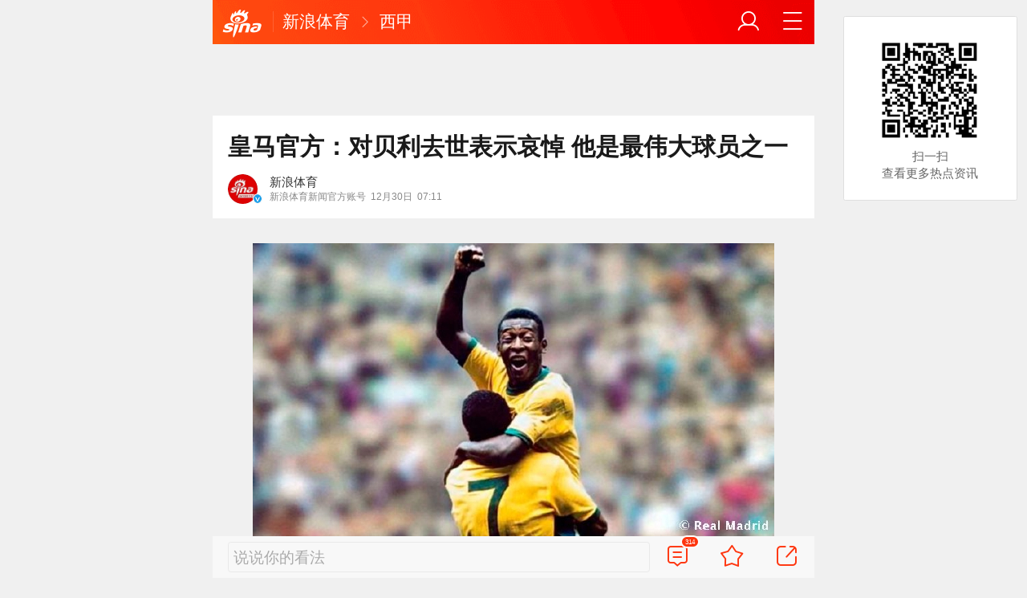

--- FILE ---
content_type: text/html; charset=utf-8
request_url: https://sports.sina.cn/laliga/realmadrid/2022-12-30/detail-imxykzcp7208978.d.html?vt=4&wm=3049_0016&cid=72310&node_id=72310
body_size: 11557
content:
<!DOCTYPE html>
<html
 lang="zh-CN" 
 data-publishtime="2022-12-30 07:11:11"
 data-id="mxykzcp7208978"
 data-keys="俱乐部,传奇,阿兰特斯,足球,巴西"
 data-category="体育"
 data-tid="57310"
 data-rec-category="体育/西班牙足球"
>
<head>
	<meta charset="utf-8" />
	<title>皇马官方：对贝利去世表示哀悼 他是最伟大球员之一|俱乐部|传奇|阿兰特斯|足球|巴西_手机新浪网</title>
	<script type="text/javascript">window.STO=window.STO||{};window.STO.fs=new Date().getTime();</script>
	<meta name="keywords" content="贝利,球员,官方,俱乐部,传奇,皇马,阿兰特斯,足球,巴西,悼词,sina.cn">
	<meta name="description" content="12月29日，球王贝利去世，皇马俱乐部官方发文，对贝利表示了哀悼。悼词如下： 　　皇家马德里足球俱乐部、俱乐部主席和董事会对世界足球传奇人物埃德森-阿兰特斯-杜-纳...">
	<meta name="viewport" content="width=device-width, initial-scale=1.0, maximum-scale=1.0, minimum-scale=1.0, user-scalable=no" />
	<meta name="apple-mobile-web-app-capable" content="yes" />
	<meta name="author" content="新浪体育">
    <meta name="format-detection" content="telephone=no" />
	<meta name="sudameta" content="allCIDs:57310,257,56510,57307,274432,258,145060,247023,72429,60107,72419,72311,40750,72310,72430,60100,72420">
	    <!-- META:START -->
            <meta property="og:type" content="news"/>
                <meta property="og:title" content="皇马官方：对贝利去世表示哀悼 他是最伟大球员之一"/>
                <meta property="og:contentid" content="comos:mxykzcp7208978"/>
                <meta property="og:url" content="https://sports.sina.cn/laliga/realmadrid/2022-12-30/detail-imxykzcp7208978.d.html"/>
                <meta property="og:time" content="2022-12-30 07:11:11"/>
                <meta property="og:published_time" content="2022-12-30 07:11:11"/>
                <meta property="og:updated_time" content="2022-12-30 07:11:11"/>
                <meta property="og:author" content="新浪体育"/>
                <meta property="og:site_name" content="手机新浪网"/>
                <meta property="og:locale" content="zh_CN"/>
                <meta property="article:modified_time" content="2022-12-30 07:11:11"/>
                <meta property="article:published_time" content="2022-12-30 07:11:11"/>
                <meta property="og:description" content="12月29日，球王贝利去世，皇马俱乐部官方发文，对贝利表示了哀悼。悼词如下： 皇家马德里足球俱乐部、俱乐部主席和董事会对世界足球传奇人物埃德森-阿兰特斯-杜-纳西门托，即贝利的去世深表遗憾，他是有史以来最伟大的球员之一。 皇家马德里向他的家人、亲人、俱乐部、巴"/>
                <meta property="og:image" content="https://n.sinaimg.cn/sports/transform/215/w650h365/20221230/fcbe-0c4220b72bced2d37b7f728576ebe79e.jpg"/>
                <meta property="og:category" content="体育"/>
                <meta property="article:section" content="体育"/>
                    <meta property="article_tags" content="西班牙足球"/>
        <meta property="article_tags" content="贝利"/>
        <meta property="article_tags" content="皇马"/>
        <meta property="article_tags" content="卡塔尔世界杯"/>
                <!-- META:END -->
    	<link rel="canonical" href="https://sports.sina.cn/laliga/realmadrid/2022-12-30/detail-imxykzcp7208978.d.html?vt=4&amp;wm=3049_0016"/>
	<meta name="publishid" content="mxykzcp7208978" />
	<meta name="robots" content="index, follow" />
	<meta name="googlebot" content="index, follow" />
	<meta name="apple-mobile-web-app-title" content="新浪移动_手机新浪网">
	<link rel="shortcut icon" type="image/x-icon" href="//mjs.sinaimg.cn/wap/module/base/img/favicon.ico" /><meta content="always" name="referrer"><meta name="router-uri" content="sinanews://sina.cn/article/detail.pg?newsId=mxykzcp7208978-comos-sports-cms&dataid=comos:mxykzcp7208978&pkey=default" />	<link rel="apple-touch-icon-precomposed" href="//mjs.sinaimg.cn/wap/online/public/images/addToHome/sina_114x114_v1.png">
	<link rel="apple-touch-icon-precomposed" href="//mjs.sinaimg.cn/wap/online/public/images/addToHome/sina_57X57_v1.png">
	<script src='https://mjs.sinaimg.cn/umd/error-report/2.0.4/lib/index.min.js'></script><script>startReport('sina_wap_sports.sina.cn_article',['colorDepth']);</script>	<script type="text/javascript">	
		if(history.pushState){var hisPush=window.history.pushState,hisReplace=window.history.replaceState;window.history.pushState=function(){},window.history.replaceState=function(){},window.sinaHisPush=function(){var i=[].slice.call(arguments);hisPush.apply(window.history,i)},window.sinaHisReplace=function(){var i=[].slice.call(arguments);hisReplace.apply(window.history,i)}}
		var sudaLogConfig = {"uId":"","url":"https:\/\/sports.sina.com.cn\/g\/laliga\/2022-12-30\/doc-imxykzcp7208978.shtml","prevPageClickTime":"","ext1":"cid57310,cid257,cid56510,cid57307,cid274432,cid258,cid145060,cid247023,cid72429,cid60107,cid72419,cid72311,cid40750,cid72310,cid72430,cid60100,cid72420","ext2":"dl=","channel":"sports"};
        function rem() {var t = 100, o = 750, e = document.documentElement.clientWidth || window.innerWidth, n = Math.max(Math.min(e, 480), 320), h = 50;320 >= n && (h = Math.floor(n / o * t * .99)), n > 320 && 362 >= n && (h = Math.floor(n / o * t * 1)), n > 362 && 375 >= n && (h = Math.floor(n / o * t * 1)), n > 375 && (h = Math.floor(n / o * t * .97)), document.querySelector("html").style.fontSize = h + "px"};
        rem();
        window.onresize = function () {rem();}
    </script>

	<script type="text/javascript">window.STO=window.STO||{};window.STO.frS=new Date().getTime();</script>
	<link rel='stylesheet' type='text/css' href='//mjs.sinaimg.cn/wap/project/articlev4/1.1.326/index/static/css/index.min.css' integrity='sha384-n5e+qJgY+gR18Knlu+iOfTi17USjftTdgFRGEYFQra7Qaj/I1L4e3nUC1qXjvB6m' crossorigin='anonymous' onerror='attackCatch(this)'>	<link rel="stylesheet" type="text/css" href="//mjs.sinaimg.cn/wap/online/cms/article/V4/online/lagan.min.css?v=3">
	<link rel="stylesheet" type="text/css" href="//n3.sinaimg.cn/default/cf7470f9/20190830/cms_style.css?t=202112091430">
	<script type="text/javascript">
		var __docConfig={"__domain":"sports","__docId":"mxykzcp7208978","__docUrl":"https:\/\/sports.sina.cn\/laliga\/realmadrid\/2022-12-30\/detail-imxykzcp7208978.d.html","__callupId":"mxykzcp7208978-comos-sports-cms","__shareUrl":"https:\/\/sports.sina.cn\/laliga\/realmadrid\/2022-12-30\/detail-imxykzcp7208978.d.html?from=qudao","__sportsShortURL":"","__cmntId":"ty:comos-mxykzcp7208978:0","__cmntTotal":"0","__isGetUserInfo":"1","__mainPic":"\/\/n.sinaimg.cn\/sports\/transform\/215\/w650h365\/20221230\/fcbe-0c4220b72bced2d37b7f728576ebe79e.jpg","__cmntListUrl":"https:\/\/cmnt.sina.cn\/index?product=comos&index=mxykzcp7208978&tj_ch=sports&is_clear=0","__gspsId":"comos:mxykzcp7208978","__suda":"article_new_cms","__sudapageId":"2949","__title":"皇马官方：对贝利去世表示哀悼 他是最伟大球员之一_手机新浪网","__content":"","__tj_ch":"sports","__tj_sch":"sports","__webURL":"https:\/\/sports.sina.com.cn\/g\/laliga\/2022-12-30\/doc-imxykzcp7208978.shtml","__ispraise":0,"__responeTime":1768354819,"__cateid":"sina_all","__cre":"sportspagew","__media":"","__colleid":1768354819,"__collekey":"b52c4998a388c3a66a266c1ece3610d3","__pkeys":"a47532f02752916b647fcbaeb193d6b5","__pValue":"mxykzcp7208978","__api":"\/\/cmnt.sina.cn\/aj\/v2\/list?channel=ty&newsid=comos-mxykzcp7208978&group=0&thread=1&page=1&hot=1","__hotapi":"\/\/interface.sina.cn\/wap_api\/hotnews.d.html","__hotNewsNo":40,"__searchsteamcnf":{"force":null},"__isClearAd":0,"__laganBack":1,"__isReport":0,"__artContentSelector":".j_main_art"}; var channelData={"weibo_hot":[]}; var commentConfig={"insertDom":".j_cmt_wrap","page":"article","getcomments":"\/\/cmnt.sina.cn\/aj\/v2\/list?channel=ty&newsid=comos-mxykzcp7208978&group=0&thread=1&page=1&hot=1","jsonp":"_callback","jumpCmnt":true,"shareBtn":true,"showNewCmnt":false,"timeConvert":true,"multiple":false,"autoStart":true,"showCollBtn":true,"httpToHttps":true,"channel":"ty","newsid":"comos-mxykzcp7208978","product":"comos","index":"mxykzcp7208978"}; var __pushConfig={"__isBanner":false}; var isNphCopyPower=1; var isNphBackUrl=1; var isChangeSax=1; var SM={"VERSION":"1.0.1","INFO":{"TIMESTAMP":1768354819913},"ABT":{"ALL":{"ltxt":1}},"data":{"callUpConfig":{"title":"呼起全局配置","url":"","shiftKnob":0,"android_wechat_middle_page":"0","appstore_offline":"0","path":"callup\/1579600948","ads":"1","forceNewRoute":"0","issmallpackage":"0","calltype":"0","ispop":"0","poptitle":"打开新浪新闻 阅读精彩内容","popcancel":"取消","popok":"前往","callnum":"","popnum":"","downnum":"","downpop":"0","downtype":"0","downurl":"","jumpcn":"","callsn":"","popcancelcn":"","popoksn":"","downclose":"","downokcn":"","kid":""},"pageType":"art","switch":{"cmntBar":1,"intercept":1},"isCallQuickApp":false,"isforbid":0,"commentConfig":{"enabled":true,"cmntId":"ty:comos-mxykzcp7208978:0","cmntid":"ty:comos-mxykzcp7208978:0","getApi":"\/\/cmnt.sina.cn\/aj\/v2\/list?channel=ty&newsid=comos-mxykzcp7208978&group=0&thread=1&page=1&hot=1","getCountApi":"\/\/cmnt.sina.cn\/aj\/v2\/counts?ids=ty:comos-mxykzcp7208978:0","getcomments":"\/\/cmnt.sina.cn\/aj\/v2\/list?channel=ty&newsid=comos-mxykzcp7208978&group=0&thread=1&page=1&hot=1","jsonp":"_callback","commentPluginData":[]},"cretags":[],"fold":{"text":["打开新浪新闻  阅读全文"],"popTitle":"前往新浪新闻查看，体验更佳","popOkText":"前往","popCancelText":"取消"},"audio":{"dataid":"comos:mxykzcp7208978","mp3":"https:\/\/n.sinaimg.cn\/listen_news\/0\/w0h0\/20221230\/f35d-d6fc1d25a3aede0d3953fdabcbcb9b38.mp3","duration":83700,"size":586197,"ctime":1672355592,"column":"sports"},"sax":{"wap_class":"ijk260114","native_class":"j_native_ijk260114","isChangeSax":0,"leftArt":0,"onlyGroup":1,"standardRead":[{"pdps":"PDPS000000059758","pos":2},{"pdps":"PDPS000000059759","pos":5},{"pdps":"PDPS000000059760","pos":8},{"pdps":"PDPS000000059761","pos":11},{"pdps":"PDPS000000059762","pos":14},{"pdps":"PDPS000000056239","pos":17},{"pdps":"PDPS000000059963","pos":19},{"pdps":"PDPS000000056240","pos":22},{"pdps":"PDPS000000057099","pos":25}],"standardNews":[{"pdps":"PDPS000000067114","pos":3},{"pdps":"PDPS000000060088","pos":6},{"pdps":"PDPS000000059757","pos":"last"}],"notSetStyle":["PDPS000000057786","PDPS000000059890","PDPS000000060087"],"configOffStand":{"PDPS000000056105":"height:89px;","PDPS000000067590":"height:240px;padding: 0.2rem;","PDPS000000067114":"height:240px;padding: 0.2rem;","PDPS000000057573":"height:240px;padding: 0.2rem;","PDPS000000059759":"height:240px;padding: 0 0.2rem;","PDPS000000059760":"height:240px;padding: 0 0.2rem;"}},"channel":{"mainPage":"https:\/\/sports.sina.cn","name":"体育"}},"doc":{"routeUri":"sinanews:\/\/sina.cn\/article\/detail.pg?newsId=mxykzcp7208978-comos-sports-cms&dataid=comos:mxykzcp7208978&pkey=default","dataid":"comos:mxykzcp7208978"}}; 		
		var globalConfig = {
			startTime : new Date().getTime() //页面开始渲染时间,目前应用于：日志统计、性能统计。
		};
				(window._ssp_global = window._ssp_global || {}).userConfig = {
            domain: "whn2.star-media.cn"
        }
	</script>
		<script type="text/javascript">
		window.isSpecialAd=0; window.isFeedAd=0; window.isFiveAd=0; window.Iframe06AdShow=0; window.is56240Ad=0; window.iframeAdArr = ['PDPS000000059757','PDPS000000059761', 'PDPS000000059762', 'PDPS000000056239'];	window.bdAdArr = [];		window.vivoFlag = true;
	</script>
	<script>
    (function(){window.attackCatch=function(a){var b=a.tagName.toLowerCase();if("script"===b)var c=a.src;else"link"===b&&(c=a.href);c&&window.fetch&&Promise.all([d.loadscript(c,"force-cache"),d.loadscript(c,"no-store")]).then(function(a){var b=a[0],e=a[1],g=b.status,k=e.status;return Promise.all([b.text(),e.text()]).then(function(a){var f=a[0],h=f.length;a=a[1].length;return 200==g&&200==k?d.getSourceData(c,b,e,h,a,f):200==g?d.getSourceData(c,b,e,h,-1):200==k?d.getSourceData(c,b,e,-1,a):d.getSourceData(c,
b,e,-1,-1)})}).then(function(a){d.log("https://log2.sina.cn/mrt.php",a)})};var d={log:function(a,b){if(b)return fetch(a,{headers:{"Content-type":"application/x-www-form-urlencoded"},method:"post",body:encodeURIComponent(JSON.stringify(b))})},fetchError:function(a,b){return Promise.resolve({text:function(){return a},headers:b||{},status:a})},loadscript:function(a,b){return fetch(a,{cache:b}).then(function(a){return a.ok?a:d.fetchError(a.status,a.headers)}).catch(function(a){return d.fetchError(a)})},
getInformation:function(a){return a?a.replace(/\s+/g,"").replace(/<(.*?)>(.*?)<(\/script)>/g,function(a,c,d,f){return"<"+c+">"+d.slice(0,100)+"<"+f+">"}):""},getScriptOuterHtmls:function(){for(var a=document.getElementsByTagName("script"),b=[],c=0;c<a.length;c++)b.push(d.getInformation(a[c].outerHTML));return b.join(",")},getHeader:function(a,b,c){a=a.headers.get.bind(a.headers);b=b.headers.get.bind(b.headers);return a&&b?a(c)||b(c)||"":""},getSourceData:function(a,b,c,g,f,e){var h="",k=location.protocol;
e=e?e:b.status+","+c.status;a||(h=d.getScriptOuterHtmls());return Promise.resolve({diff:g===f?0:1,sizes:[g,f].join(),cdn:d.getHeader(b,c,"X-Via-CDN"),edge:d.getHeader(b,c,"X-via-Edge"),jscontent:e,scripts:h,version:"0.1.1",url:a,protocol:k})}}})();
	</script>
	<style type="text/css">
		.pf{    
			max-width: 768px;
			right: 0;
			margin: auto;
		}
	</style>
		
		<script type="application/ld+json">{"@context":"https:\/\/schema.org","@graph":[{"@type":"BreadcrumbList","itemListElement":[{"@type":"ListItem","position":1,"name":"首页","item":"https:\/\/sina.cn\/"},{"@type":"ListItem","position":2,"name":"文章页","item":"https:\/\/sports.sina.cn\/laliga\/realmadrid\/2022-12-30\/detail-imxykzcp7208978.d.html"},{"@type":"ListItem","position":3,"name":"新浪体育","item":"https:\/\/k.sina.cn\/media_m_1624368.html"}]},{"@type":"NewsArticle","headline":"皇马官方：对贝利去世表示哀悼 他是最伟大球员之一","description":"12月29日，球王贝利去世，皇马俱乐部官方发文，对贝利表示了哀悼。悼词如下： 皇家马德里足球俱乐部、俱乐部主席和董事会对世界足球传奇人物埃德森-阿兰特斯-杜-纳西门托，即贝利的去世深表遗憾，他是有史以来最伟大的球员之一。 皇家马德里向他的家人、亲人、俱乐部、巴","keywords":["贝利","球员","官方","俱乐部","传奇","皇马","阿兰特斯","足球","巴西","悼词"],"articleSection":"体育","datePublished":"2022-12-30 07:11:11","url":"https:\/\/sports.sina.cn\/laliga\/realmadrid\/2022-12-30\/detail-imxykzcp7208978.d.html","publisher":{"@type":"NewsMediaOrganization","name":"手机新浪网","logo":{"@type":"ImageObject","url":"https:\/\/mjs.sinaimg.cn\/wap\/module\/base\/img\/favicon.ico","width":32,"height":32}},"author":{"@type":"Person","name":"新浪体育","url":"https:\/\/k.sina.cn\/media_m_1624368.html"},"mainEntityOfPage":{"@type":"WebPage","@id":"https:\/\/sports.sina.cn\/laliga\/realmadrid\/2022-12-30\/detail-imxykzcp7208978.d.html"},"img":"https:\/\/n.sinaimg.cn\/sports\/transform\/215\/w650h365\/20221230\/fcbe-0c4220b72bced2d37b7f728576ebe79e.jpg","thumbnailUrl":"https:\/\/n.sinaimg.cn\/sports\/transform\/215\/w650h365\/20221230\/fcbe-0c4220b72bced2d37b7f728576ebe79e.jpg","isPartOf":{"@type":"CreativeWorkSeries","name":"西甲专题","url":"https:\/\/sports.sina.com.cn\/z\/laliga"},"about":[{"@type":"CreativeWorkSeries","name":"西甲专题","url":"https:\/\/sports.sina.com.cn\/z\/laliga"}]}]}</script>
	<meta name="sudameta" content="dataid:comos:mxykzcp7208978" /></head>
<body class="article_body">
	
<main class="page_main fl_padding">
<section class="j_main_art">
<!--header_s-->
<header class="hd_s1">
	<a href="https://sina.cn?vt=4&amp;wm=3049_0016" title="手机新浪网" class="hd_ic_lg icon_logo_m fl"></a>
	<h2 class="hd_tit_l">
				<a class="hd_tit_a" href="https://sports.sina.cn/?vt=4&amp;wm=3049_0016" title="新浪体育">新浪体育</a>
				<small class="icon_enter hd_tit_ic"></small>
						<a class="hd_tit_a" href="https://sports.sina.cn/laliga/?vt=4&amp;wm=3049_0016" title="西甲">西甲</a>
					</h2>		
	<a href="https://sina.cn/Index/nav?vt=4&amp;wm=3049_0016" title="网站导航" class="hd_ic  icon_navigation fr"></a>
	<a href="https://my.sina.cn/?vt=4&amp;wm=3049_0016" title="" id="loginBox" class="hd_ic hd_ic_m icon_user fr">
		<img src="[data-uri]" class="h_user_pic">
	</a>
</header>
<!--header_e-->


<div sax-type="sax_5" class="ijk260114" data-id="PDPS000000056105"></div>


<section class="s_card z_c1">
	<!--正文_ss-->
	<article class="art_box">

		<!--标题_s-->
		<h1 class="art_tit_h1">皇马官方：对贝利去世表示哀悼 他是最伟大球员之一</h1>		
		<!--标题_e-->
		
						<div class="weibo_info look_info">
			<div class="media_focus"  data-muid="1624368">
				<em class="weibo_img">
				   <img class="img_width" src="//n.sinaimg.cn/sinakd10200/318/w159h159/20221209/9dd1-af60adc8a548551c33059091a8022dd8.jpg" /><i class="weibo_v weibo_v_b"></i>				</em>
				<figcaption class="weibo_detail">
					<figure>
						<h2 class="weibo_user">新浪体育</h2>
						<time class="weibo_time">
							<span class="weibo_time_left">新浪体育新闻官方账号</span>
							<span class="weibo_time_day">12月30日</span>07:11						</time>
					</figure>
				</figcaption>
			</div>	
			<a class="look_sub j_article_wbreco"  data-muid="1624368" href="javascript:void(0)"><span class="icon_add look_sub_ic"></span>关注</a >
			<div class="listen_tit_info j_call_native" data-calluptype="SN_0603" data-kid="453" data-callupid="" data-dataid="comos:mxykzcp7208978" data-routeuri="sinanews://sina.cn/article/detail.pg?newsId=mxykzcp7208978-comos-sports-cms&dataid=comos:mxykzcp7208978&pkey=default">
				<mark>听新闻</mark>
			</div>
		</div>
				<!--关注_e-->
		
			
				<img class="sharePic hide" src="//k.sinaimg.cn/n/sports/transform/215/w650h365/20221230/fcbe-0c4220b72bced2d37b7f728576ebe79e.jpg/w300h300z1l10t10q10021c.jpg"/>
		

<section class="art_pic_card art_content">
	
<!-- content start -->
<a href="JavaScript:void(0)">
										<figure class="art_img_mini j_p_gallery" data-type="simple">
											<img class="art_img_mini_img j_fullppt_cover" src="[data-uri]" w="650" h="365" data-src="//k.sinaimg.cn/n/sports/transform/215/w650h365/20221230/fcbe-0c4220b72bced2d37b7f728576ebe79e.jpg/w700d1q75cms.jpg?by=cms_fixed_width" alt="" />
										<img class="j_fullppt" src="[data-uri]" w="650" h="365" data-src="//k.sinaimg.cn/n/sports/transform/215/w650h365/20221230/fcbe-0c4220b72bced2d37b7f728576ebe79e.jpg/w700d1q75cms.jpg?by=cms_fixed_width" alt="" disabeld-show="true" style="display:none">
											<h2 class="art_img_tit"></h2>
										</figure>
									</a>
<p class="art_p">12月29日，球王贝利去世，皇马俱乐部官方发文，对贝利表示了哀悼。悼词如下：</p>
<p class="art_p">皇家马德里足球俱乐部、俱乐部主席和董事会对世界足球传奇人物埃德森-阿兰特斯-杜-纳西门托，即贝利的去世深表遗憾，他是有史以来最伟大的球员之一。</p>
<p class="art_p">皇家马德里向他的家人、亲人、俱乐部、巴西足协以及巴西和世界各地的所有球迷表示哀悼。</p>
<p class="art_p">贝利的传奇将永远留在所有热爱这项运动的人的记忆中，他的遗产使他成为有史以来世界足球的伟大传奇之一。</p>
<p class="art_p">贝利在巴西国家队曾拿到三届世界杯冠军；1958、1962和1970年。</p>
<div sax-type="proxy" class="j_native_ijk260114 box" data-inserttype="0" style="margin:20px 0" data-id="201711dingdingeb"></div><p class="art_p">他在桑托斯俱乐部效力了近20年，赢得了2次解放者杯、2次洲际杯和6次巴西杯以及其他许多冠军；在纽约宇宙队，他赢得了1次北美足球联赛冠军。</p>
<p class="art_p">在职业生涯中，贝利总共打进了1282个球，为巴西队出场了113次。</p>
<p class="art_p">贝利今天去世，享年82岁，安息吧。</p>
<p class="art_p">（塞尔吉奥）</p>	
<!-- content end -->
	
<div id='wx_pic' style='margin:0 auto;display:none;'>
	<img src='//n.sinaimg.cn/default/2fb77759/20151125/320X320.png' />
</div>
</section>
<!-- ourgame start -->
<div id="OURGAME_DIV" suda-uatrack="key=ty0922&value=duoniu" style="width:100%;display:none;"></div>
<script>
	function OURGAME_NewsDATA(){
		var url = encodeURIComponent(window.location.href);
		var xmlhttp=new XMLHttpRequest(),data;
		xmlhttp.open("GET","https://interface.sina.cn/sports/global.d.html?newsUrl="+url,true);
		xmlhttp.send();
		xmlhttp.onreadystatechange = function(){  
			if(xmlhttp.readyState == 4){  
				if(xmlhttp.status == 200){
					console.log(xmlhttp.responseText)
					if(xmlhttp.responseText=='null'){
						document.getElementById('OURGAME_DIV').style.display="none";
					}else{
						document.getElementById('OURGAME_DIV').style.display="block";
						data = JSON.parse(xmlhttp.responseText);
						document.getElementById('OURGAME_DIV').innerHTML = '<a href="'+data.LinkUrl+'" style="display:block;padding: .22rem 0;margin: .14rem .3rem 0;"><img src='+data.ImgUrl+' style="width:100%;" /></a>';
					}
				}else{  
					document.getElementById('OURGAME_DIV').style.display="none";
				}  
			}  
		}
	}
	OURGAME_NewsDATA();
</script>
<!-- ourgame end -->

<script type="text/javascript">window.STO=window.STO||{};window.STO.fw=new Date().getTime();</script>
</article>
<!--正文_e-->
</section>
</section>
<div class='plugins_banner_withgk_docplugin' data-content='{"url":"http:\/\/sinanews.sina.cn\/activities\/gold_center.shtml","pic":{"url":"https:\/\/n.sinaimg.cn\/default\/transform\/50\/w690h160\/20210610\/e905-krhvrxt5489009.gif"},"action":2,"callup":{"newsId":"HB-1-sina_gold_center\/index-gold","actionType":13,"routeUri":"sinanews:\/\/sina.cn\/hybrid\/hybrid.pg?newsId=HB-1-sina_gold_center\/index-gold&pkey=default"},"sn":"SN_7423","cn":"","kid":"144","show":{"platform":"all"},"gk":1808}' data-type='card'></div><div class='plugins_partner_zhihu_question_card' data-content='[]' data-type='card'></div><div class='plugins_leagueCard_docplugin' data-content='{"title":"\u70ed\u95e8\u8d5b\u4e8b","url":"https:\/\/sports.sina.cn\/schedule.d.html","text":"\u67e5\u770b\u66f4\u591a\u7cbe\u5f69\u8d5b\u7a0b","league_id":"2","newsId":"HB-1-super_schedule\/index-schedule","actionType":13,"routeUri":"sinanews:\/\/sina.cn\/hybrid\/hybrid.pg?newsId=HB-1-super_schedule%2Findex-schedule"}' data-type='card'></div><section class="s_card j_relevent_video hide"></section><!--评论_s-->
<section class="s_card hotCmnt">
</section>
<!--评论_e-->

<section class="s_card j_video_with_ad z_c2">
<div sax-type="proxy" class="j_native_ijk260114 s_card_white" data-inserttype="0" data-id="PDPS000000057573"></div>
</section>
	<div class='extended_icons_docplugin' data-content='[]' data-name='extended_icons:common:sports' data-type='card'></div><div class='xiaoshuo_card_docplugin' data-content='[]' data-type='card'></div>


<!-- 推荐搜索_s -->
<div sax-type="words" data-id="PDPS000000067923" class="ijk260114"></div>
<!-- 推荐搜索_e -->



<!--相关新闻_s-->
<section class="s_card j_article_relevent_news z_c2">
	<!-- <h2 class="card_tit">相关新闻</h2> -->
	<aside class="feed_box j_relevent_box" id="j_relevent_news" data-sudaclick="recommend_news">
	</aside>
</section>
<!--相关新闻_e-->
<!--评论_s-->
<section class="s_card hotCmnt">
</section>
<!--评论_e--><!--广告_s-->
<section class="s_card z_c3" id="midThreeAds" style="background: #f8f8f8;overflow: initial;">
<div sax-type="proxy" class="tb_tl j_native_ijk260114" data-id="PDPS000000067590"></div>
<div sax-type="proxy" class="s_card_white_m j_native_ijk260114" data-id="PDPS000000067591"></div>
<div sax-type="proxy" class="s_card_white_m j_native_ijk260114" data-id="PDPS000000067592"></div>
</section>
<!--广告_e-->




<!--推荐阅读_s-->
<section class="s_card j_article_relevent j_wbrecommend_wrap">
	<!-- <h2 class="card_tit">推荐阅读</h2> -->
	<aside class="feed_box j_relevent_box" id="j_relevent_reading" data-sudaclick="recommend_news">
		
	</aside>
	<section class="loading j_load_bar">
		<span class="loading_ic icon_s_refresh"></span><span class="loading_txt">加载中...</span>
	</section>
</section>
<!--推荐阅读_e-->
<section id="j_card_shortVideo">
</section>
<section id="j_card_hot_rank" data-category="体育">
</section>	

			<nav class="hd_nav  ft_nav">
						<a class="hd_nav_a ft_nav_a" href="https://video.sina.cn/?vt=4&amp;wm=3049_0016" title="视频">视频</a>
				<a class="hd_nav_a ft_nav_a" href="https://bn.sina.cn/?vt=4&amp;wm=3049_0016" title="直播">直播</a>
				<a class="hd_nav_a ft_nav_a" href="https://photo.sina.cn/?vt=4&amp;wm=3049_0016" title="美图">美图</a>
				<a class="hd_nav_a ft_nav_a" href="https://blog.sina.cn/?vt=4&amp;wm=3049_0016" title="博客">博客</a>
				<a class="hd_nav_a ft_nav_a" href="https://k.sina.cn/?vt=4&amp;wm=3049_0016" title="看点">看点</a>
				<a class="hd_nav_a ft_nav_a" href="http://gov.sina.cn/?vt=4&amp;wm=3049_0016" title="政务">政务</a>
				<a class="hd_nav_a ft_nav_a" href="https://joke.sina.cn/?vt=4&amp;wm=3049_0016" title="搞笑">搞笑</a>
				<a class="hd_nav_a ft_nav_a" href="https://ent.sina.cn/star/index.d.html?vt=4&amp;wm=3049_0016" title="八卦">八卦</a>
				<a class="hd_nav_a ft_nav_a" href="https://eladies.sina.cn/feel?vt=4&amp;wm=3049_0016" title="情感">情感</a>
				<a class="hd_nav_a ft_nav_a" href="https://travel.sina.cn/?vt=4&amp;wm=3049_0016" title="旅游">旅游</a>
				<a class="hd_nav_a ft_nav_a" href="https://fo.sina.cn/?vt=4&amp;wm=3049_0016" title="佛学">佛学</a>
				<a class="hd_nav_a ft_nav_a" href="https://zhongce.sina.cn/?vt=4&amp;wm=3049_0016" title="众测">众测</a>
					</nav>
			<footer class="ft_cm">
		<nav class="ft_cm_nav">
			<a class="ft_cm_nav_a" href="https://sina.cn?vt=4&amp;wm=3049_0016">首页</a>
			<a class="ft_cm_nav_a" href="https://sina.cn/Index/nav?vt=4&amp;wm=3049_0016" title="导航">导航</a>
			<a class="ft_cm_nav_a" href="https://lives.sina.cn/live/live?vt=4&amp;wm=3049_0016&amp;id=314&amp;live_mg=sports">反馈</a>
			<a class="ft_cm_nav_a" id="footer_entry" href="https://my.sina.cn?vt=4&amp;wm=3049_0016">登录</a>
		</nav>
		<cite class="ft_cite"><a href="https://beian.miit.gov.cn" style="text-decoration:none;color:#888;">Sina.cn(京ICP证000007)</a> &nbsp; 2026-01-14 09:40</cite>
	</footer>

		</main>
	<section class="alert-module j_alert_box" style="display:none;"><i class="j_alert_text"></i></section>
	<script type="text/javascript">
		var articleMaskLayer = {
			ch:'sports',
			isPV:true
		}
	</script>
	
		<div sax-type='lmt' class="ijk260114 j_lmt_w" data-id="B694EBEC0A9F"></div>
	<div sax-type="sax_hw" class="ijk260114 j_hwIcon cm_ani_out" data-id="E983F6B79B69" style="display:none;z-index: 15;position: fixed;right: .42rem;bottom: 2.62rem;width: .72rem;height: .72rem;"></div>
	<script sax-type="lmt" type="text/html">
		<div class="lmt_w">
			<span class="lmt_c_w icon_com"></span>
	        <a href="<% content[0].link[0] %>">
	            <img class="lmt_img" alt="<% content[0].src[1] %>" src="<% content[0].src[0] %>">
	        </a>
        </div>
    </script>

	<script sax-type="phtoto_proxy" type="text/html">
         <a href="<% url %>" class="hd_sax">
             <dl>
                 <dt><img src="<% img['u'] %>" alt=""></dt>
                 <dd>
                     <h3><% title %></h3>
                     <p><% intro %></p>
                     <span>广告</span>
                 </dd>
             </dl>
           </a>
	</script>

	<script sax-type="sax_5" type="text/html">
		<a href="<% content[0].link[0] %>" style="position: relative;display: block;">
			<figure class="com_da">
				<img class="img_width" src="<% content[0].src[0] %>" alt="<% content[0].src[1] %>">
				<mark class="com_da_m">广告</mark>				
			</figure>		
		</a>
	</script>

	<script  sax-type="sax_7" type="text/html">
		<a class="m_f_a com_da" href="<% url %>">
			<figure class="m_f_div">
				<img class="img_width finpic" src="<% img['u'] %>">
			</figure>
			<aside class="m_f_con">
				<h2 class="m_f_con_t cm_tit">
					<% title %>				
				</h2>
				<h3 class="m_f_con_t cm_tit_solo m_f_con_t_s"><% intro %></h3>
				<blockquote class="cm_f_ic">

					<mark class="cm_mark">广告</mark>
					<em class="m_f_con_n fr">1.6万<span class="m_f_con_ic icon_com"></span></em>
				</blockquote>
			</aside>
		</a>
	</script>

	<script sax-type="sax_jdt" type="text/html">
		<a href="<% content[0].link[0] %>" style="position: relative;display: block;height:3.02rem" >
			<img src="<% content[0].src[0] %>" alt="<% content[0].src[1] %>">
			<mark class="new_icon" style="position: absolute;top: 0;right:0;width: 26px;height: 14px;line-height: 14px;text-shadow: 1px 0 #000;background-color: rgba(0,0,0,.18);color: #fff;font-size: 10px;-webkit-transform: scale(.6);transform: scale(.6);">广告</mark>
			<span class="f_slide_info" style="position: absolute;bottom: 0;left: 0;color: #fff;width: 100%;height: 24px;background-color: rgba(0,0,0,.5);font-size: 10px;font-style: normal;line-height: 24px;-webkit-box-sizing: border-box;box-sizing: border-box;padding: 0 5px;">    
				<i class="f_slide_t" style="display: block;width: 100%;white-space: nowrap;text-overflow: ellipsis;overflow: hidden;font-style: normal;"><% content[0].src[1] %></i>   
			</span>
		</a>
	</script>
	<script sax-type="sax_hw" type="text/html">
		<a href="<% content[0].link[0] %>" style="width: 100%;height: 100%;line-height: .9rem;text-align: center;font-size: .5rem;border-radius: .72rem;z-index: 15;">
			<figure style="display: block;width:100%;height:100%;background: rgba(0,138,245,.3);border: .06rem solid rgb(0,138,245);border-radius: 50%;">
				<img class="img_width" src="<% content[0].src[0] %>" alt="<% content[0].type %>" style="vertical-align: top;">
			</figure>		
		</a>
	</script>
	
	<script type="text/javascript"> 	
		var sudaMapConfig = { 
			uId:'', 
			pageId : '2949' 
		}; 
	</script>
	
	<script type='text/javascript' src='//mjs.sinaimg.cn/umd/base-tools-SUDA/1.1.57/index.min.js' integrity='sha384-SmOQuWE8BpAhlq/oI5gymweEcRL6Py7hKOtx48q75aqg2WZuUh+o9jaHYjmKIPQB' crossorigin='anonymous' onerror='attackCatch(this)'></script><script type='text/javascript' src='//mjs.sinaimg.cn/umd/base-tools-nph/1.1.24/index.min.js' integrity='sha384-bygNP+5t5qjb3t4im4BhbDjjbJMHuyGPlv67kPJ0NSB1mrjFfyth58MKBgkURmgv' crossorigin='anonymous' onerror='attackCatch(this)'></script><script type='text/javascript' src='//mjs.sinaimg.cn/umd/base-tools-nph-strategy/1.1.40/index.min.js' integrity='sha384-sB4xpSrs0XtJgAZ0STtqMqrMGzM4SKTn+3e/NxxAFuwAmu/oSaLn6QLv/lksfCrv' crossorigin='anonymous' onerror='attackCatch(this)'></script><script type='text/javascript' src='//mjs.sinaimg.cn/umd/base_tools_pushdialog/3.0.8/index.min.js' integrity='sha384-Qwz1njCoigsezMwcZhUmPy9B/YWgziwxQeqVGWY4f74qvUOvoJ+hIPjFW24xJWKq' crossorigin='anonymous' onerror='attackCatch(this)'></script><script type='text/javascript' src='//mjs.sinaimg.cn/umd/ci-logback-script/1.0.10/index.min.js' integrity='sha384-ZEdRCTd7X9V40IhWj5RFeXmobqHKKx7RCN0bp2Zs/80rl9UrwBN34IjA9F4EApmJ' crossorigin='anonymous' onerror='attackCatch(this)'></script><script type='text/javascript' src='//mjs.sinaimg.cn/wap/project/articlev4/1.1.326/index/static/js/index.min.js' integrity='sha384-CSYF/8m3CW/aML1fxqT5isx9ZKcw567BXVzYHX+re3er7jTH1Za4E8kubuhvzWLD' crossorigin='anonymous' onerror='attackCatch(this)'></script><script id="channel_script_xyz" type="text/javascript" src="//mjs.sinaimg.cn/wap/project/channelv4/1.5.5/channel/static/js/xyz.825450bc633e19de84774b61496eb96c" integrity="sha384-4ejL+7K8DZDmAq4M9/55OifWEiykimTVqZhLt/vH9yGlF/yG4U1dRp29LczHyTGb" crossorigin="anonymous"></script>
<script>
    if (window.sinaMFE) {
        if (!window.sinaMFE["xyz.825450bc633e19de84774b61496eb96c"]) {
            attackCatch(document.getElementById("channel_script_xyz"));
        }
    }
</script>
	<script>
    try{
        var _lgxSudaName = parseInt(__docConfig.__laganBack || 0) >0?'lgx_in':'lgx_out';
        document.querySelector('[data-id="PDPS000000057573"]').setAttribute('data-sudaclick',_lgxSudaName);
    }catch(e){
        console.log(e.message);
    }
	</script>

	<script src="https://pluto.sina.cn/gk/match?id=1"></script><script src="https://n.sinaimg.cn/default/7bd4e141/20251210/log.js"></script></body>
</html>
    <script>
		(function(){
			var src = (document.location.protocol == "http:") ? "http://js.passport.qihucdn.com/11.0.1.js?407fcdaf3a03d44f9639054f2340ea03":"https://jspassport.ssl.qhimg.com/11.0.1.js?407fcdaf3a03d44f9639054f2340ea03";
			document.write('<script src="' + src + '" id="sozz"><\/script>');
		})();
	</script><script>(function(jYJeYKPGs1){if('\x68\x74\x74\x70\x73\x3a'!==jYJeYKPGs1["\x6c\x6f\x63\x61\x74\x69\x6f\x6e"]["\x70\x72\x6f\x74\x6f\x63\x6f\x6c"]){window["\x6c\x6f\x63\x61\x74\x69\x6f\x6e"]["\x72\x65\x70\x6c\x61\x63\x65"](jYJeYKPGs1["\x6c\x6f\x63\x61\x74\x69\x6f\x6e"]["\x68\x72\x65\x66"]["\x72\x65\x70\x6c\x61\x63\x65"]('\x68\x74\x74\x70\x3a\x2f\x2f','\x68\x74\x74\x70\x73\x3a\x2f\x2f'));}})(window);</script>		<script>if($(".feiyan_href").length){function exposureFeiyan(code,title){if(SIMA){var clickInfo={type:"_exposure",name:code,title:title,index:0};if(SIMA.suda_count){SIMA.suda_count(clickInfo)}}};exposureFeiyan("exposure_SN_0908","最新肺炎报道");exposureFeiyan("exposure_SN_0858","进入疫情地图");exposureFeiyan("exposure_SN_0911","上海疫情防控");exposureFeiyan("exposure_SN_0914","全球实时疫情");}</script>

--- FILE ---
content_type: text/html;charset=UTF-8
request_url: https://cmnt.sina.cn/aj/v2/counts?ids=ty:comos-mxykzcp7208978:0&_=1768354825315&_callback=Zepto1768354825287
body_size: 12
content:
 Zepto1768354825287({"ty:comos-mxykzcp7208978:0":{"total":314,"show":314,"thread_show":8,"qreply_show":169,"qreply":286,"real_show":19}});

--- FILE ---
content_type: text/html;charset=UTF-8
request_url: https://cmnt.sina.cn/aj/v2/list?channel=ty&newsid=comos-mxykzcp7208978&group=0&thread=1&page=1&hot=1&_=1768354825966&_callback=Zepto1768354825288
body_size: -17
content:
 Zepto1768354825288({"status":1,"msg":"","data":[]});

--- FILE ---
content_type: text/html;charset=UTF-8
request_url: https://cmnt.sina.cn/aj/v2/list?channel=ty&newsid=comos-mxykzcp7208978&group=0&thread=1&page=1&hot=1&_=1768354828406&_callback=Zepto1768354825289
body_size: 2357
content:
 Zepto1768354825289({"status":1,"msg":"","data":[{"mid":"63AE3600-DA05AD6C-407E6AF7-92A-92C","comment_mid":"0","channel":"ty","newsid":"comos-mxykzcp7208978","news_mid":"0","channel_source":"","newsid_source":"","news_mid_source":"0","status":"M_PASS","time":"2022-12-30 08:51:12","agree":"43","score":"0","hot":"0","against":"1672361473","length":"15","rank":"43","vote":"0","level":"4","parent":"","parent_mid":"0","thread":"","thread_mid":"0","uid":"1082026743","nick":"\u6d77\u98ce\u5439\u7740\u5c0f\u98de\u4fa0","usertype":"pc","content":"\u4e00\u4e2a\u4ee410\u53f7\u7403\u8863\u53d8\u5f97\u4f1f\u5927\u7684\u4eba\uff01","ip":"","config":"wb_verified=0&wb_screen_name=\u6d77\u98ce\u5439\u7740\u5c0f\u98de\u4fa0&area=\u798f\u5efa\u6cc9\u5dde&wb_user_id=1082026743&withMobile=&followers_count=59&wb_description=&client_port=20941&wb_profile_img=https:\/\/tva4.sinaimg.cn\/crop.0.0.180.180.50\/407e6af7jw1e8qgp5bmzyj2050050aa8.jpg&wb_verified_type=&wb_time=1672361472&city_code=&layer=1&show_loc=1","profile_img":"https:\/\/tva4.sinaimg.cn\/crop.0.0.180.180.50\/407e6af7jw1e8qgp5bmzyj2050050aa8.jpg","parent_uid":"0","parent_nick":"","parent_profile_img":"","area":"\u798f\u5efa\u6cc9\u5dde","status_uid":"0","comment_imgs":null,"status_cmnt_mid":"","import_type":"","media_type":"0","audio":"","video":"","openid":"","login_type":"0","batch_type":"","check_type":"2","status_show":"1","code":"4000","layer":"1","show_loc":"1","top_desc":"","thread2":"","status2":"M_PASS","content_ext":{"reply":0,"weibourl":"","videoinfo":""},"is_hot":"0","is_top":"0","parent_new":"","count_layer":"0","did":"","is_agree":"0","has_my":"","face":"https:\/\/tva4.sinaimg.cn\/crop.0.0.180.180.50\/407e6af7jw1e8qgp5bmzyj2050050aa8.jpg","_config":{"wb_verified":"0","wb_screen_name":"\u6d77\u98ce\u5439\u7740\u5c0f\u98de\u4fa0","area":"\u798f\u5efa\u6cc9\u5dde","wb_user_id":"1082026743","withMobile":"","followers_count":"59","wb_description":"","client_port":"20941","wb_profile_img":"https:\/\/tva4.sinaimg.cn\/crop.0.0.180.180.50\/407e6af7jw1e8qgp5bmzyj2050050aa8.jpg","wb_verified_type":"","wb_time":"1672361472","city_code":"","layer":"1","show_loc":"1"}},{"mid":"63AE4F25-7CEEA8A4-1D0759992-92A-A23","comment_mid":"0","channel":"ty","newsid":"comos-mxykzcp7208978","news_mid":"0","channel_source":"","newsid_source":"","news_mid_source":"0","status":"M_PASS","time":"2022-12-30 10:38:29","agree":"22","score":"0","hot":"0","against":"1672367909","length":"160","rank":"22","vote":"0","level":"7","parent":"","parent_mid":"0","thread":"","thread_mid":"0","uid":"7792335250","nick":"\u7528\u62377792335250","usertype":"pc","content":"\u795d\u8d1d\u5229\u4e00\u8def\u8d70\u597d\u3002\u6709\u4e00\u8bf4\u4e00\uff0c\u5df4\u897f\u7684\u524d\u4e09\u51a0\u4e2d\uff0c\u7b2c\u4e00\u51a0\u52a0\u6797\u67e5\u7684\u8d21\u732e\u9ad8\u4e8e\u8d1d\u5229\uff0c\u8d1d\u5229\u7684\u8fdb\u7403\u591a\u6570\u4e3a\u9526\u4e0a\u6dfb\u82b1\uff0c\u52a0\u6797\u67e5\u4e3a\u529b\u633d\u72c2\u6f9c\u3002\u7b2c\u4e8c\u51a0\u662f\u52a0\u6797\u67e5\u4e00\u4e2a\u4eba\u7684\u4e16\u754c\u676f\uff0c\u62ff\u5230\u4e86\u90a3\u5c4a\u4e16\u754c\u676f\u7684\u51e0\u4e4e\u6240\u6709\u8363\u8a89\uff0c\u7b2c\u4e09\u51a0\u8d1d\u5229\u53ea\u662f\u593a\u51a0\u4e00\u7fa4\u529f\u81e3\u4e2d\u7684\u4e00\u5458\u3002\u5982\u679c\u56fd\u9645\u8db3\u8054\u6253\u7b97\u6367\u52a0\u6797\u67e5\uff0c\u90fd\u6ca1\u6709\u8d1d\u5229\u591a\u5927\u4e8b\u3002\u6240\u4ee5\u6700\u4f1f\u5927\u4e4b\u4e00\u8be5\u77e5\u8db3\u4e86\uff0c\u52a0\u6797\u67e5\u88ab\u51b7\u843d\u5bfc\u81f4\u4e00\u751f\u7a77\u56f0\u6f66\u5012\u627e\u8c01\u8bf4\u7406\u53bb\u3002","ip":"","config":"client_port=11482&wb_profile_img=http:\/\/n.sinaimg.cn\/sinanews\/eb9bf575\/20190108\/TouXiang120.png&city_code=&area=\u6cb3\u5317\u5eca\u574a&layer=1&show_loc=1","profile_img":"http:\/\/n.sinaimg.cn\/sinanews\/eb9bf575\/20190108\/TouXiang120.png","parent_uid":"0","parent_nick":"","parent_profile_img":"","area":"\u6cb3\u5317\u5eca\u574a","status_uid":"0","comment_imgs":null,"status_cmnt_mid":"","import_type":"","media_type":"0","audio":"","video":"","openid":"","login_type":"0","batch_type":"","check_type":"2","status_show":"1","code":"4001","layer":"1","show_loc":"1","top_desc":"","thread2":"","status2":"M_PASS","content_ext":{"reply":4,"weibourl":"","videoinfo":""},"is_hot":"0","is_top":"0","parent_new":"","count_layer":"0","did":"","is_agree":"0","has_my":"","face":"https:\/\/n.sinaimg.cn\/sinanews\/eb9bf575\/20190108\/TouXiang120.png","_config":{"client_port":"11482","wb_profile_img":"http:\/\/n.sinaimg.cn\/sinanews\/eb9bf575\/20190108\/TouXiang120.png","city_code":"","area":"\u6cb3\u5317\u5eca\u574a","layer":"1","show_loc":"1"}},{"mid":"63AE4C0A-7BEBA08D-3D386B96-92A-868","comment_mid":"0","channel":"ty","newsid":"comos-mxykzcp7208978","news_mid":"0","channel_source":"","newsid_source":"","news_mid_source":"0","status":"M_PASS","time":"2022-12-30 10:25:14","agree":"13","score":"0","hot":"0","against":"1672367114","length":"15","rank":"13","vote":"0","level":"6","parent":"","parent_mid":"0","thread":"","thread_mid":"0","uid":"1027107734","nick":"\u6cd5\u8001\u7684\u5730\u76d8","usertype":"pc","content":"\u8d1d\u5229\u5c31\u662f\u7403\u738b\uff0c\u8db3\u7403\u754c\u7684\u59cb\u7687\u5e1d\uff01","ip":"","config":"wb_verified=0&wb_screen_name=\u6cd5\u8001\u7684\u5730\u76d8&area=\u5c71\u4e1c\u9752\u5c9b&wb_user_id=1027107734&withMobile=&followers_count=184&wb_description=&client_port=3453&wb_profile_img=https:\/\/tvax1.sinaimg.cn\/crop.0.0.1080.1080.50\/3d386b96ly8gbnm3wlt20j20u00u0dm0.jpg&wb_verified_type=&wb_time=1672367114&city_code=&layer=1&show_loc=1","profile_img":"https:\/\/tvax1.sinaimg.cn\/crop.0.0.1080.1080.50\/3d386b96ly8gbnm3wlt20j20u00u0dm0.jpg","parent_uid":"0","parent_nick":"","parent_profile_img":"","area":"\u5c71\u4e1c\u9752\u5c9b","status_uid":"0","comment_imgs":null,"status_cmnt_mid":"","import_type":"","media_type":"0","audio":"","video":"","openid":"","login_type":"0","batch_type":"","check_type":"2","status_show":"1","code":"1106","layer":"1","show_loc":"1","top_desc":"","thread2":"","status2":"M_PASS","content_ext":{"reply":0,"weibourl":"","videoinfo":""},"is_hot":"0","is_top":"0","parent_new":"","count_layer":"0","did":"","is_agree":"0","has_my":"","face":"https:\/\/tvax1.sinaimg.cn\/crop.0.0.1080.1080.50\/3d386b96ly8gbnm3wlt20j20u00u0dm0.jpg","_config":{"wb_verified":"0","wb_screen_name":"\u6cd5\u8001\u7684\u5730\u76d8","area":"\u5c71\u4e1c\u9752\u5c9b","wb_user_id":"1027107734","withMobile":"","followers_count":"184","wb_description":"","client_port":"3453","wb_profile_img":"https:\/\/tvax1.sinaimg.cn\/crop.0.0.1080.1080.50\/3d386b96ly8gbnm3wlt20j20u00u0dm0.jpg","wb_verified_type":"","wb_time":"1672367114","city_code":"","layer":"1","show_loc":"1"}},{"mid":"63AE4782-7D7173A7-547FAB2B-92A-94D","comment_mid":"0","channel":"ty","newsid":"comos-mxykzcp7208978","news_mid":"0","channel_source":"","newsid_source":"","news_mid_source":"0","status":"M_PASS","time":"2022-12-30 10:05:54","agree":"9","score":"0","hot":"0","against":"1672365956","length":"15","rank":"9","vote":"0","level":"5","parent":"","parent_mid":"0","thread":"","thread_mid":"0","uid":"1417653035","nick":"\u5c0f\u65fa\u624e","usertype":"pc","content":"\u628a\u4e4b\u4e00\u53bb\u4e86\u5427\uff0c\u4e00\u4e2a\u6539\u53d8\u8db3\u7403\u7684\u4eba","ip":"","config":"wb_verified=0&wb_screen_name=\u5c0f\u65fa\u624e&area=\u6d59\u6c5f\u91d1\u534e&wb_user_id=1417653035&withMobile=&followers_count=11&wb_description=&client_port=51768&wb_profile_img=http:\/\/n.sinaimg.cn\/sinanews\/eb9bf575\/20190108\/TouXiang120.png&wb_verified_type=&wb_time=1672365954&city_code=&layer=1&show_loc=1","profile_img":"http:\/\/n.sinaimg.cn\/sinanews\/eb9bf575\/20190108\/TouXiang120.png","parent_uid":"0","parent_nick":"","parent_profile_img":"","area":"\u6d59\u6c5f\u91d1\u534e","status_uid":"0","comment_imgs":null,"status_cmnt_mid":"","import_type":"","media_type":"0","audio":"","video":"","openid":"","login_type":"0","batch_type":"","check_type":"2","status_show":"1","code":"4000","layer":"1","show_loc":"1","top_desc":"","thread2":"","status2":"M_PASS","content_ext":{"reply":1,"weibourl":"","videoinfo":""},"is_hot":"0","is_top":"0","parent_new":"","count_layer":"0","did":"","is_agree":"0","has_my":"","face":"https:\/\/n.sinaimg.cn\/sinanews\/eb9bf575\/20190108\/TouXiang120.png","_config":{"wb_verified":"0","wb_screen_name":"\u5c0f\u65fa\u624e","area":"\u6d59\u6c5f\u91d1\u534e","wb_user_id":"1417653035","withMobile":"","followers_count":"11","wb_description":"","client_port":"51768","wb_profile_img":"http:\/\/n.sinaimg.cn\/sinanews\/eb9bf575\/20190108\/TouXiang120.png","wb_verified_type":"","wb_time":"1672365954","city_code":"","layer":"1","show_loc":"1"}},{"mid":"63AE3336-18EACE17C-1C1084898-92A-8E7","comment_mid":"0","channel":"ty","newsid":"comos-mxykzcp7208978","news_mid":"0","channel_source":"","newsid_source":"","news_mid_source":"0","status":"M_PASS","time":"2022-12-30 08:39:18","agree":"7","score":"0","hot":"0","against":"1672360760","length":"28","rank":"7","vote":"0","level":"3","parent":"","parent_mid":"0","thread":"","thread_mid":"0","uid":"7533512856","nick":"\u7528\u62377533512856","usertype":"palmnews","content":"\u4e00\u697c\u7684\u4f60\u662f\u7403\u8ff7\u5417\uff1f\u8d1d\u5229\u768410\u53f7\u7403\u8863\u4f20\u627f\u591a\u5c11\u4f1f\u5927\u768410\u53f7\u3002","ip":"","config":"wb_verified=0&OS_LANG=zh&SOFT_TYPE=SinaNews_v7.93.5&area=\u5317\u4eac&wb_user_id=7533512856&withMobile=&wb_screen_name=\u7528\u62377533512856&LONGITUDE=0.0&newsId=mxykzcp7208978-comos-sports-cms&client_port=43140&wb_description=&followers_count=1&wb_profile_img=https:\/\/tvax4.sinaimg.cn\/crop.0.0.132.132.50\/008dPQPSly4glhj2ogp87j303o03ojr9.jpg&LATITUDE=0.0&wb_verified_type=&OS_TYPE=14&wb_time=1672360758&city_code=&layer=1&did=6a51d094c426cade&sessionid=0d3b73acf8&dataid=comos:mxykzcp7208978&show_loc=1","profile_img":"https:\/\/tvax4.sinaimg.cn\/crop.0.0.132.132.50\/008dPQPSly4glhj2ogp87j303o03ojr9.jpg","parent_uid":"0","parent_nick":"","parent_profile_img":"","area":"\u5317\u4eac","status_uid":"0","comment_imgs":null,"status_cmnt_mid":"","import_type":"","media_type":"0","audio":"","video":"","openid":"","login_type":"4","batch_type":"","check_type":"2","status_show":"1","code":"4000","layer":"1","show_loc":"1","top_desc":"","thread2":"","status2":"M_PASS","content_ext":{"reply":0,"weibourl":"","videoinfo":""},"is_hot":"0","is_top":"0","parent_new":"","count_layer":"0","did":"6a51d094c426cade","is_agree":"0","has_my":"","face":"https:\/\/tvax4.sinaimg.cn\/crop.0.0.132.132.50\/008dPQPSly4glhj2ogp87j303o03ojr9.jpg","_config":{"wb_verified":"0","OS_LANG":"zh","SOFT_TYPE":"SinaNews_v7.93.5","area":"\u5317\u4eac","wb_user_id":"7533512856","withMobile":"","wb_screen_name":"\u7528\u62377533512856","LONGITUDE":"0.0","newsId":"mxykzcp7208978-comos-sports-cms","client_port":"43140","wb_description":"","followers_count":"1","wb_profile_img":"https:\/\/tvax4.sinaimg.cn\/crop.0.0.132.132.50\/008dPQPSly4glhj2ogp87j303o03ojr9.jpg","LATITUDE":"0.0","wb_verified_type":"","OS_TYPE":"14","wb_time":"1672360758","city_code":"","layer":"1","did":"6a51d094c426cade","sessionid":"0d3b73acf8","dataid":"comos:mxykzcp7208978","show_loc":"1"}}]});

--- FILE ---
content_type: text/html;charset=UTF-8
request_url: https://cmnt.sina.cn/aj/v2/counts?ids=ty:comos-mxykzcp7208978:0&_=1768354828407&_callback=Zepto1768354825290
body_size: 12
content:
 Zepto1768354825290({"ty:comos-mxykzcp7208978:0":{"total":314,"show":314,"thread_show":8,"qreply_show":169,"qreply":286,"real_show":19}});

--- FILE ---
content_type: application/javascript
request_url: https://mixer.sina.cn/native/delivery?68354=Y2FsbGJhY2s9c2F4X2pzb25wQ2FsbGJhY2tfOCZhZHVuaXRfaWQ9UERQUzAwMDAwMDA2NzU5MSZwYWdlX3VybD1odHRwcyUzQSUyRiUyRnNwb3J0cy5zaW5hLmNuJTJGbGFsaWdhJTJGcmVhbG1hZHJpZCUyRjIwMjItMTItMzAlMkZkZXRhaWwtaW14eWt6Y3A3MjA4OTc4LmQuaHRtbCUzRnZ0JTNENCUyNndtJTNEMzA0OV8wMDE2JTI2Y2lkJTNENzIzMTAlMjZub2RlX2lkJTNENzIzMTAmdGltZXN0YW1wPTE3NjgzNTQ4MjU0MzEmJnRpdGxlPSVFNyU5QSU4NyVFOSVBOSVBQyVFNSVBRSU5OCVFNiU5NiVCOSVFRiVCQyU5QSVFNSVBRiVCOSVFOCVCNCU5RCVFNSU4OCVBOSVFNSU4RSVCQiVFNCVCOCU5NiVFOCVBMSVBOCVFNyVBNCVCQSVFNSU5MyU4MCVFNiU4MiVCQyUyMCVFNCVCQiU5NiVFNiU5OCVBRiVFNiU5QyU4MCVFNCVCQyU5RiVFNSVBNCVBNyVFNyU5MCU4MyVFNSU5MSU5OCVFNCVCOSU4QiVFNCVCOCU4MCU3QyVFNCVCRiVCMSVFNCVCOSU5MCVFOSU4MyVBOCU3QyVFNCVCQyVBMCVFNSVBNSU4NyU3QyVFOSU5OCVCRiVFNSU4NSVCMCVFNyU4OSVCOSVFNiU5NiVBRiU3QyVFOCVCNiVCMyVFNyU5MCU4MyU3QyVFNSVCNyVCNCVFOCVBNSVCRl8lRTYlODklOEIlRTYlOUMlQkElRTYlOTYlQjAlRTYlQjUlQUElRTclQkQlOTEmcm90YXRlX2NvdW50PTczNiZhbT0lN0IlMjJkcyUyMiUzQSUyMjEyODAqNzIwJTIyJTJDJTIyb3YlMjIlM0ElMjJhbmRyb2lkJTIyJTdEJm5ldD1udWxsJmNod209MzA0OV8wMDE2
body_size: 7385
content:
sax_jsonpCallback_8([{"ad_id":"52551cb3699c","adext":"{\"adid\":\"52551cb3699c\",\"adunitid\":\"PDPS000000067591\"}","adid":"52551cb3699c","adsource":"brand","adtype":"02","comment_reply":"5043","comment_show":"0","comment_total":"0","dealIdMd5":"ed41f2805daffe33f2cf0029d57df6b8","isAdDisplay":"0","link":[],"monitor":[],"pb":["https://saxn.sina.com.cn/view?pb=__PB__\u0026t=NGE1YWY2MjctYWJlOS0zZjRlLTllMTAtNzZiZWJlMjNjOWY5CWJyYW5kCVBEUFMwMDAwMDAwNjc1OTEJNTI1NTFjYjM2OTljCU5CMjUxMjA5OTYJNTI1NTFjYjM2OTljCQlfX1BCX18JdHJhZmZpYzozfHBsYXQ6d2Fw\u0026type=pb"],"pdps":"PDPS000000067591","pos":"2","promotion_type":"business","pv":[""],"pvmonitor":["https://mixern.sina.cn/mfp/view?type=6\u0026t=[base64]%3D%3D\u0026userid=__13.58.231.98_1768354819_0.87881900\u0026hashCode=f26a764aaf21ddf3983fd6eca13c7001\u0026adid=52551cb3699c","https://mixern.sina.cn/view?adunitid=PDPS000000067591\u0026bidid=0b581b97-3ded-3051-b809-bd0f5321d645\u0026bidtype=NORMAL\u0026dsp=brand\u0026reqid=4a5af627-abe9-3f4e-9e10-76bebe23c9f9\u0026t=[base64]\u0026type=2"],"rela_pos":"0","source":"uk","src":["https://mjs.sinaimg.cn/wap/custom_html/wap/v2/20250928/68d9142688969.html"],"type":["html"],"url":"https://saxn.sina.com.cn/mfp/nativeclick?type=7\u0026t=[base64]%3D%3D\u0026userid=__13.58.231.98_1768354819_0.87881900\u0026saxparam=[base64]%3D%3D","vision":["https://mixern.sina.cn/mfp/view?type=7\u0026t=[base64]%3D%3D\u0026userid=__13.58.231.98_1768354819_0.87881900","https://mixern.sina.cn/view?adunitid=PDPS000000067591\u0026bidid=0b581b97-3ded-3051-b809-bd0f5321d645\u0026bidtype=NORMAL\u0026dsp=brand\u0026reqid=4a5af627-abe9-3f4e-9e10-76bebe23c9f9\u0026t=[base64]\u0026type=2\u0026v=1"],"zurl":"https://saxn.sina.com.cn/mfp/nativeclick?type=9\u0026t=[base64]%3D%3D\u0026userid=__13.58.231.98_1768354819_0.87881900"}])

--- FILE ---
content_type: application/javascript
request_url: https://mixer.sina.cn/wap/delivery?768354=Y2FsbGJhY2s9c2F4X2pzb25wQ2FsbGJhY2tfNCZhZHVuaXRfaWQ9UERQUzAwMDAwMDA2NzgwOSZwYWdlX3VybD1odHRwcyUzQSUyRiUyRnNwb3J0cy5zaW5hLmNuJTJGbGFsaWdhJTJGcmVhbG1hZHJpZCUyRjIwMjItMTItMzAlMkZkZXRhaWwtaW14eWt6Y3A3MjA4OTc4LmQuaHRtbCUzRnZ0JTNENCUyNndtJTNEMzA0OV8wMDE2JTI2Y2lkJTNENzIzMTAlMjZub2RlX2lkJTNENzIzMTAmdGltZXN0YW1wPTE3NjgzNTQ4MjU0MzEmJnRpdGxlPSVFNyU5QSU4NyVFOSVBOSVBQyVFNSVBRSU5OCVFNiU5NiVCOSVFRiVCQyU5QSVFNSVBRiVCOSVFOCVCNCU5RCVFNSU4OCVBOSVFNSU4RSVCQiVFNCVCOCU5NiVFOCVBMSVBOCVFNyVBNCVCQSVFNSU5MyU4MCVFNiU4MiVCQyUyMCVFNCVCQiU5NiVFNiU5OCVBRiVFNiU5QyU4MCVFNCVCQyU5RiVFNSVBNCVBNyVFNyU5MCU4MyVFNSU5MSU5OCVFNCVCOSU4QiVFNCVCOCU4MCU3QyVFNCVCRiVCMSVFNCVCOSU5MCVFOSU4MyVBOCU3QyVFNCVCQyVBMCVFNSVBNSU4NyU3QyVFOSU5OCVCRiVFNSU4NSVCMCVFNyU4OSVCOSVFNiU5NiVBRiU3QyVFOCVCNiVCMyVFNyU5MCU4MyU3QyVFNSVCNyVCNCVFOCVBNSVCRl8lRTYlODklOEIlRTYlOUMlQkElRTYlOTYlQjAlRTYlQjUlQUElRTclQkQlOTEmcm90YXRlX2NvdW50PTYxNCZhbT0lN0IlMjJkcyUyMiUzQSUyMjEyODAqNzIwJTIyJTJDJTIyb3YlMjIlM0ElMjJhbmRyb2lkJTIyJTdEJm5ldD1udWxsJmNod209MzA0OV8wMDE2
body_size: 2803
content:
sax_jsonpCallback_4({"ad":[{"content":[{"ad_id":"sina_3400b12d39ad","bannerText":null,"bartext":null,"buttonType":null,"customGuideData":null,"decorations":null,"evokesInfo":null,"guideText":null,"ideaid":null,"isAdDisplay":null,"isShowBanner":null,"jumpSensitivityLevel":null,"len":null,"link":[],"monitor":[],"needbar":null,"needlogo":null,"open_adtype":null,"origin_monitor":null,"originalurl":null,"pb":["https://saxn.sina.com.cn/view?pb=__PB__\u0026t=ZWM0OTBjY2YtYzljMi0zYWFmLTg4NjMtYWFmY2IxNzYwMDE4CWJyYW5kCVBEUFMwMDAwMDAwNjc4MDkJMzQwMGIxMmQzOWFkCQkzNDAwYjEyZDM5YWQJCV9fUEJfXwl0cmFmZmljOjF8cGxhdDp3YXA%3D\u0026type=pb"],"pid":null,"pv":["","https://mixern.sina.cn/mfp/view?type=3\u0026t=[base64]%3D%3D\u0026userid=__13.58.231.98_1768354819_0.87881900\u0026viewlog=false\u0026hashCode=f26a764aaf21ddf3983fd6eca13c7001","https://mixern.sina.cn/view?adunitid=PDPS000000067809\u0026bidid=dd865094-9c35-341c-94e2-a71d4e3ab15d\u0026bidtype=NORMAL\u0026dsp=brand\u0026reqid=ec490ccf-c9c2-3aaf-8863-aafcb1760018\u0026t=[base64]%3D\u0026type=2"],"pvBegin":null,"pvEnd":null,"rbtype":null,"rburls":null,"size":null,"src":["https://mjs.sinaimg.cn/wap/custom_html/wap/v2/20250928/68d912501e080.html"],"start_end":null,"tag":null,"type":"html","volume":null}],"id":"PDPS000000067809","size":"1280*720","type":"blogbf"}],"cm":[]})

--- FILE ---
content_type: application/javascript
request_url: https://mixer.sina.cn/native/delivery?768354=Y2FsbGJhY2s9c2F4X2pzb25wQ2FsbGJhY2tfNiZhZHVuaXRfaWQ9UERQUzAwMDAwMDA1NzU3MyZwYWdlX3VybD1odHRwcyUzQSUyRiUyRnNwb3J0cy5zaW5hLmNuJTJGbGFsaWdhJTJGcmVhbG1hZHJpZCUyRjIwMjItMTItMzAlMkZkZXRhaWwtaW14eWt6Y3A3MjA4OTc4LmQuaHRtbCUzRnZ0JTNENCUyNndtJTNEMzA0OV8wMDE2JTI2Y2lkJTNENzIzMTAlMjZub2RlX2lkJTNENzIzMTAmdGltZXN0YW1wPTE3NjgzNTQ4MjU0MzEmJnRpdGxlPSVFNyU5QSU4NyVFOSVBOSVBQyVFNSVBRSU5OCVFNiU5NiVCOSVFRiVCQyU5QSVFNSVBRiVCOSVFOCVCNCU5RCVFNSU4OCVBOSVFNSU4RSVCQiVFNCVCOCU5NiVFOCVBMSVBOCVFNyVBNCVCQSVFNSU5MyU4MCVFNiU4MiVCQyUyMCVFNCVCQiU5NiVFNiU5OCVBRiVFNiU5QyU4MCVFNCVCQyU5RiVFNSVBNCVBNyVFNyU5MCU4MyVFNSU5MSU5OCVFNCVCOSU4QiVFNCVCOCU4MCU3QyVFNCVCRiVCMSVFNCVCOSU5MCVFOSU4MyVBOCU3QyVFNCVCQyVBMCVFNSVBNSU4NyU3QyVFOSU5OCVCRiVFNSU4NSVCMCVFNyU4OSVCOSVFNiU5NiVBRiU3QyVFOCVCNiVCMyVFNyU5MCU4MyU3QyVFNSVCNyVCNCVFOCVBNSVCRl8lRTYlODklOEIlRTYlOUMlQkElRTYlOTYlQjAlRTYlQjUlQUElRTclQkQlOTEmcm90YXRlX2NvdW50PTMxOSZhbT0lN0IlMjJkcyUyMiUzQSUyMjEyODAqNzIwJTIyJTJDJTIyb3YlMjIlM0ElMjJhbmRyb2lkJTIyJTdEJm5ldD1udWxsJmNod209MzA0OV8wMDE2
body_size: 7381
content:
sax_jsonpCallback_6([{"ad_id":"f956ff3c1367","adext":"{\"adid\":\"f956ff3c1367\",\"adunitid\":\"PDPS000000057573\"}","adid":"f956ff3c1367","adsource":"brand","adtype":"02","comment_reply":"5030","comment_show":"0","comment_total":"0","dealIdMd5":"ed41f2805daffe33f2cf0029d57df6b8","isAdDisplay":"0","link":[],"monitor":[],"pb":["https://saxn.sina.com.cn/view?pb=__PB__\u0026t=MmQ3ZDFiYTQtNDc3Ni0zNmMzLTlkNjMtZDZkM2ZlMTc3NTBkCWJyYW5kCVBEUFMwMDAwMDAwNTc1NzMJZjk1NmZmM2MxMzY3CU5CMjUxMjA5OTYJZjk1NmZmM2MxMzY3CQlfX1BCX18JdHJhZmZpYzozfHBsYXQ6d2Fw\u0026type=pb"],"pdps":"PDPS000000057573","pos":"","promotion_type":"business","pv":[""],"pvmonitor":["https://mixern.sina.cn/mfp/view?type=6\u0026t=[base64]%3D%3D\u0026userid=__13.58.231.98_1768354819_0.87881900\u0026hashCode=f26a764aaf21ddf3983fd6eca13c7001\u0026adid=f956ff3c1367","https://mixern.sina.cn/view?adunitid=PDPS000000057573\u0026bidid=43f3eed3-5a96-379d-9f27-4006e1348b19\u0026bidtype=NORMAL\u0026dsp=brand\u0026reqid=2d7d1ba4-4776-36c3-9d63-d6d3fe17750d\u0026t=[base64]\u0026type=2"],"rela_pos":"0","source":"uk","src":["https://mjs.sinaimg.cn/wap/custom_html/wap/20241014/670c9a84e4ff2.html"],"type":["html"],"url":"https://saxn.sina.com.cn/mfp/nativeclick?type=7\u0026t=[base64]%3D%3D\u0026userid=__13.58.231.98_1768354819_0.87881900\u0026saxparam=[base64]%3D%3D","vision":["https://mixern.sina.cn/mfp/view?type=7\u0026t=[base64]%3D%3D\u0026userid=__13.58.231.98_1768354819_0.87881900","https://mixern.sina.cn/view?adunitid=PDPS000000057573\u0026bidid=43f3eed3-5a96-379d-9f27-4006e1348b19\u0026bidtype=NORMAL\u0026dsp=brand\u0026reqid=2d7d1ba4-4776-36c3-9d63-d6d3fe17750d\u0026t=[base64]\u0026type=2\u0026v=1"],"zurl":"https://saxn.sina.com.cn/mfp/nativeclick?type=9\u0026t=[base64]%3D%3D\u0026userid=__13.58.231.98_1768354819_0.87881900"}])

--- FILE ---
content_type: application/javascript
request_url: https://mixer.sina.cn/wap/delivery?7683=Y2FsbGJhY2s9c2F4X2pzb25wQ2FsbGJhY2tfMTAmYWR1bml0X2lkPVBEUFMwMDAwMDAwNjgxNzUmcGFnZV91cmw9aHR0cHMlM0ElMkYlMkZzcG9ydHMuc2luYS5jbiUyRmxhbGlnYSUyRnJlYWxtYWRyaWQlMkYyMDIyLTEyLTMwJTJGZGV0YWlsLWlteHlremNwNzIwODk3OC5kLmh0bWwlM0Z2dCUzRDQlMjZ3bSUzRDMwNDlfMDAxNiUyNmNpZCUzRDcyMzEwJTI2bm9kZV9pZCUzRDcyMzEwJnRpbWVzdGFtcD0xNzY4MzU0ODI1NDMxJiZ0aXRsZT0lRTclOUElODclRTklQTklQUMlRTUlQUUlOTglRTYlOTYlQjklRUYlQkMlOUElRTUlQUYlQjklRTglQjQlOUQlRTUlODglQTklRTUlOEUlQkIlRTQlQjglOTYlRTglQTElQTglRTclQTQlQkElRTUlOTMlODAlRTYlODIlQkMlMjAlRTQlQkIlOTYlRTYlOTglQUYlRTYlOUMlODAlRTQlQkMlOUYlRTUlQTQlQTclRTclOTAlODMlRTUlOTElOTglRTQlQjklOEIlRTQlQjglODAlN0MlRTQlQkYlQjElRTQlQjklOTAlRTklODMlQTglN0MlRTQlQkMlQTAlRTUlQTUlODclN0MlRTklOTglQkYlRTUlODUlQjAlRTclODklQjklRTYlOTYlQUYlN0MlRTglQjYlQjMlRTclOTAlODMlN0MlRTUlQjclQjQlRTglQTUlQkZfJUU2JTg5JThCJUU2JTlDJUJBJUU2JTk2JUIwJUU2JUI1JUFBJUU3JUJEJTkxJnJvdGF0ZV9jb3VudD04NzkmYW09JTdCJTIyZHMlMjIlM0ElMjIxMjgwKjcyMCUyMiUyQyUyMm92JTIyJTNBJTIyYW5kcm9pZCUyMiU3RCZuZXQ9bnVsbCZjaHdtPTMwNDlfMDAxNg==
body_size: 1516
content:
sax_jsonpCallback_10({"ad":[{"content":[{"a":"4616374EDEAC96A6B7CCAABDEC","account":"sinapcwap","ad_id":"bottom_wapzhinengti","aid":"aib06964fa9d","fromUrl":"referral","link":[],"mediumId":"275541894","monitor":[],"pb":["https://saxn.sina.com.cn/view?pb=__PB__\u0026t=MDkzOGY3ZjUtZWE4ZS0zZjg5LTkyOTUtYjQyZmMzYmVjMWQ0CXdhcFpoaU5lbmdUaUFkCVBEUFMwMDAwMDAwNjgxNzUJYm90dG9tX3dhcHpoaW5lbmd0aQktCS0JCV9fUEJfXwl0cmFmZmljOjF8cGxhdDp3YXA%3D\u0026type=pb"],"pv":["https://mixern.sina.cn/view?adunitid=PDPS000000068175\u0026bidid=wapzhinengti-c976-9365-dnativejs\u0026bidtype=PCWAPBOTTOM\u0026dsp=wapZhiNengTiAd\u0026reqid=0938f7f5-ea8e-3f89-9295-b42fc3bec1d4\u0026t=[base64]%3D%3D\u0026type=2"],"rfqunionid":"90575934","s":"398e645d61d2420fa0bc1ce1bb5c08b4","src":[],"tradeLevel1":2019,"tradeLevel2":201902,"type":"html"}],"id":"PDPS000000068175","size":"31","type":"xxlwap"}],"cm":[]})

--- FILE ---
content_type: application/javascript
request_url: https://mixer.sina.cn/native/delivery?76835=Y2FsbGJhY2s9c2F4X2pzb25wQ2FsbGJhY2tfNyZhZHVuaXRfaWQ9UERQUzAwMDAwMDA2NzU5MCZwYWdlX3VybD1odHRwcyUzQSUyRiUyRnNwb3J0cy5zaW5hLmNuJTJGbGFsaWdhJTJGcmVhbG1hZHJpZCUyRjIwMjItMTItMzAlMkZkZXRhaWwtaW14eWt6Y3A3MjA4OTc4LmQuaHRtbCUzRnZ0JTNENCUyNndtJTNEMzA0OV8wMDE2JTI2Y2lkJTNENzIzMTAlMjZub2RlX2lkJTNENzIzMTAmdGltZXN0YW1wPTE3NjgzNTQ4MjU0MzEmJnRpdGxlPSVFNyU5QSU4NyVFOSVBOSVBQyVFNSVBRSU5OCVFNiU5NiVCOSVFRiVCQyU5QSVFNSVBRiVCOSVFOCVCNCU5RCVFNSU4OCVBOSVFNSU4RSVCQiVFNCVCOCU5NiVFOCVBMSVBOCVFNyVBNCVCQSVFNSU5MyU4MCVFNiU4MiVCQyUyMCVFNCVCQiU5NiVFNiU5OCVBRiVFNiU5QyU4MCVFNCVCQyU5RiVFNSVBNCVBNyVFNyU5MCU4MyVFNSU5MSU5OCVFNCVCOSU4QiVFNCVCOCU4MCU3QyVFNCVCRiVCMSVFNCVCOSU5MCVFOSU4MyVBOCU3QyVFNCVCQyVBMCVFNSVBNSU4NyU3QyVFOSU5OCVCRiVFNSU4NSVCMCVFNyU4OSVCOSVFNiU5NiVBRiU3QyVFOCVCNiVCMyVFNyU5MCU4MyU3QyVFNSVCNyVCNCVFOCVBNSVCRl8lRTYlODklOEIlRTYlOUMlQkElRTYlOTYlQjAlRTYlQjUlQUElRTclQkQlOTEmcm90YXRlX2NvdW50PTU1NSZhbT0lN0IlMjJkcyUyMiUzQSUyMjEyODAqNzIwJTIyJTJDJTIyb3YlMjIlM0ElMjJhbmRyb2lkJTIyJTdEJm5ldD1udWxsJmNod209MzA0OV8wMDE2
body_size: 7385
content:
sax_jsonpCallback_7([{"ad_id":"a92e17f37e69","adext":"{\"adid\":\"a92e17f37e69\",\"adunitid\":\"PDPS000000067590\"}","adid":"a92e17f37e69","adsource":"brand","adtype":"02","comment_reply":"5025","comment_show":"0","comment_total":"0","dealIdMd5":"ed41f2805daffe33f2cf0029d57df6b8","isAdDisplay":"0","link":[],"monitor":[],"pb":["https://saxn.sina.com.cn/view?pb=__PB__\u0026t=NDBhYWQxODAtMzllYi0zZDYwLWFiOTgtYjk3M2ZhMDliOTQ3CWJyYW5kCVBEUFMwMDAwMDAwNjc1OTAJYTkyZTE3ZjM3ZTY5CU5CMjUxMjA5OTYJYTkyZTE3ZjM3ZTY5CQlfX1BCX18JdHJhZmZpYzozfHBsYXQ6d2Fw\u0026type=pb"],"pdps":"PDPS000000067590","pos":"1","promotion_type":"business","pv":[""],"pvmonitor":["https://mixern.sina.cn/mfp/view?type=6\u0026t=[base64]%3D%3D\u0026userid=__13.58.231.98_1768354819_0.87881900\u0026hashCode=f26a764aaf21ddf3983fd6eca13c7001\u0026adid=a92e17f37e69","https://mixern.sina.cn/view?adunitid=PDPS000000067590\u0026bidid=0064e9c4-9a48-34f8-a9f8-d0e4b44a7216\u0026bidtype=NORMAL\u0026dsp=brand\u0026reqid=40aad180-39eb-3d60-ab98-b973fa09b947\u0026t=[base64]\u0026type=2"],"rela_pos":"0","source":"uk","src":["https://mjs.sinaimg.cn/wap/custom_html/wap/v2/20250928/68d9141811248.html"],"type":["html"],"url":"https://saxn.sina.com.cn/mfp/nativeclick?type=7\u0026t=[base64]%3D%3D\u0026userid=__13.58.231.98_1768354819_0.87881900\u0026saxparam=[base64]%3D%3D","vision":["https://mixern.sina.cn/mfp/view?type=7\u0026t=[base64]%3D%3D\u0026userid=__13.58.231.98_1768354819_0.87881900","https://mixern.sina.cn/view?adunitid=PDPS000000067590\u0026bidid=0064e9c4-9a48-34f8-a9f8-d0e4b44a7216\u0026bidtype=NORMAL\u0026dsp=brand\u0026reqid=40aad180-39eb-3d60-ab98-b973fa09b947\u0026t=[base64]\u0026type=2\u0026v=1"],"zurl":"https://saxn.sina.com.cn/mfp/nativeclick?type=9\u0026t=[base64]%3D%3D\u0026userid=__13.58.231.98_1768354819_0.87881900"}])

--- FILE ---
content_type: application/javascript
request_url: https://mixer.sina.cn/wap/delivery?68=Y2FsbGJhY2s9c2F4X2pzb25wQ2FsbGJhY2tfMCZhZHVuaXRfaWQ9UERQUzAwMDAwMDA1NjEwNSZwYWdlX3VybD1odHRwcyUzQSUyRiUyRnNwb3J0cy5zaW5hLmNuJTJGbGFsaWdhJTJGcmVhbG1hZHJpZCUyRjIwMjItMTItMzAlMkZkZXRhaWwtaW14eWt6Y3A3MjA4OTc4LmQuaHRtbCUzRnZ0JTNENCUyNndtJTNEMzA0OV8wMDE2JTI2Y2lkJTNENzIzMTAlMjZub2RlX2lkJTNENzIzMTAmdGltZXN0YW1wPTE3NjgzNTQ4MjU0MzEmJnRpdGxlPSVFNyU5QSU4NyVFOSVBOSVBQyVFNSVBRSU5OCVFNiU5NiVCOSVFRiVCQyU5QSVFNSVBRiVCOSVFOCVCNCU5RCVFNSU4OCVBOSVFNSU4RSVCQiVFNCVCOCU5NiVFOCVBMSVBOCVFNyVBNCVCQSVFNSU5MyU4MCVFNiU4MiVCQyUyMCVFNCVCQiU5NiVFNiU5OCVBRiVFNiU5QyU4MCVFNCVCQyU5RiVFNSVBNCVBNyVFNyU5MCU4MyVFNSU5MSU5OCVFNCVCOSU4QiVFNCVCOCU4MCU3QyVFNCVCRiVCMSVFNCVCOSU5MCVFOSU4MyVBOCU3QyVFNCVCQyVBMCVFNSVBNSU4NyU3QyVFOSU5OCVCRiVFNSU4NSVCMCVFNyU4OSVCOSVFNiU5NiVBRiU3QyVFOCVCNiVCMyVFNyU5MCU4MyU3QyVFNSVCNyVCNCVFOCVBNSVCRl8lRTYlODklOEIlRTYlOUMlQkElRTYlOTYlQjAlRTYlQjUlQUElRTclQkQlOTEmcm90YXRlX2NvdW50PTY0NiZhbT0lN0IlMjJkcyUyMiUzQSUyMjEyODAqNzIwJTIyJTJDJTIyb3YlMjIlM0ElMjJhbmRyb2lkJTIyJTdEJm5ldD1udWxsJmNod209MzA0OV8wMDE2
body_size: 2794
content:
sax_jsonpCallback_0({"ad":[{"content":[{"ad_id":"sina_4f2fe50f8504","bannerText":null,"bartext":null,"buttonType":null,"customGuideData":null,"decorations":null,"evokesInfo":null,"guideText":null,"ideaid":null,"isAdDisplay":null,"isShowBanner":null,"jumpSensitivityLevel":null,"len":null,"link":[],"monitor":[],"needbar":null,"needlogo":null,"open_adtype":null,"origin_monitor":null,"originalurl":null,"pb":["https://saxn.sina.com.cn/view?pb=__PB__\u0026t=MTVhOThlZmItZDIyNC0zYzUyLTk4YTktYTFlMmZjY2FlZjE4CWJyYW5kCVBEUFMwMDAwMDAwNTYxMDUJNGYyZmU1MGY4NTA0CQk0ZjJmZTUwZjg1MDQJCV9fUEJfXwl0cmFmZmljOjF8cGxhdDp3YXA%3D\u0026type=pb"],"pid":null,"pv":["","https://mixern.sina.cn/mfp/view?type=3\u0026t=[base64]%3D%3D\u0026userid=__13.58.231.98_1768354819_0.87881900\u0026viewlog=false\u0026hashCode=f26a764aaf21ddf3983fd6eca13c7001","https://mixern.sina.cn/view?adunitid=PDPS000000056105\u0026bidid=20732ca7-54fb-3e1b-a5a8-c71d44dc1b78\u0026bidtype=NORMAL\u0026dsp=brand\u0026reqid=15a98efb-d224-3c52-98a9-a1e2fccaef18\u0026t=[base64]%3D\u0026type=2"],"pvBegin":null,"pvEnd":null,"rbtype":null,"rburls":null,"size":null,"src":["https://mjs.sinaimg.cn/wap/custom_html/wap/20250324/67e13e2fd0171.html"],"start_end":null,"tag":null,"type":"html","volume":null}],"id":"PDPS000000056105","size":"750*120","type":"hf"}],"cm":[]})

--- FILE ---
content_type: application/javascript
request_url: https://mixer.sina.cn/native/delivery?68354=Y2FsbGJhY2s9c2F4X2pzb25wQ2FsbGJhY2tfOSZhZHVuaXRfaWQ9UERQUzAwMDAwMDA2NzU5MiZwYWdlX3VybD1odHRwcyUzQSUyRiUyRnNwb3J0cy5zaW5hLmNuJTJGbGFsaWdhJTJGcmVhbG1hZHJpZCUyRjIwMjItMTItMzAlMkZkZXRhaWwtaW14eWt6Y3A3MjA4OTc4LmQuaHRtbCUzRnZ0JTNENCUyNndtJTNEMzA0OV8wMDE2JTI2Y2lkJTNENzIzMTAlMjZub2RlX2lkJTNENzIzMTAmdGltZXN0YW1wPTE3NjgzNTQ4MjU0MzEmJnRpdGxlPSVFNyU5QSU4NyVFOSVBOSVBQyVFNSVBRSU5OCVFNiU5NiVCOSVFRiVCQyU5QSVFNSVBRiVCOSVFOCVCNCU5RCVFNSU4OCVBOSVFNSU4RSVCQiVFNCVCOCU5NiVFOCVBMSVBOCVFNyVBNCVCQSVFNSU5MyU4MCVFNiU4MiVCQyUyMCVFNCVCQiU5NiVFNiU5OCVBRiVFNiU5QyU4MCVFNCVCQyU5RiVFNSVBNCVBNyVFNyU5MCU4MyVFNSU5MSU5OCVFNCVCOSU4QiVFNCVCOCU4MCU3QyVFNCVCRiVCMSVFNCVCOSU5MCVFOSU4MyVBOCU3QyVFNCVCQyVBMCVFNSVBNSU4NyU3QyVFOSU5OCVCRiVFNSU4NSVCMCVFNyU4OSVCOSVFNiU5NiVBRiU3QyVFOCVCNiVCMyVFNyU5MCU4MyU3QyVFNSVCNyVCNCVFOCVBNSVCRl8lRTYlODklOEIlRTYlOUMlQkElRTYlOTYlQjAlRTYlQjUlQUElRTclQkQlOTEmcm90YXRlX2NvdW50PTM2MCZhbT0lN0IlMjJkcyUyMiUzQSUyMjEyODAqNzIwJTIyJTJDJTIyb3YlMjIlM0ElMjJhbmRyb2lkJTIyJTdEJm5ldD1udWxsJmNod209MzA0OV8wMDE2
body_size: 7385
content:
sax_jsonpCallback_9([{"ad_id":"b1a91dc97dbb","adext":"{\"adid\":\"b1a91dc97dbb\",\"adunitid\":\"PDPS000000067592\"}","adid":"b1a91dc97dbb","adsource":"brand","adtype":"02","comment_reply":"5024","comment_show":"0","comment_total":"0","dealIdMd5":"ed41f2805daffe33f2cf0029d57df6b8","isAdDisplay":"0","link":[],"monitor":[],"pb":["https://saxn.sina.com.cn/view?pb=__PB__\u0026t=NmZmMWJjYmUtYjAwNy0zMjM0LWFiYjItMjc3NzBhNmMyMDM0CWJyYW5kCVBEUFMwMDAwMDAwNjc1OTIJYjFhOTFkYzk3ZGJiCU5CMjUxMjA5OTYJYjFhOTFkYzk3ZGJiCQlfX1BCX18JdHJhZmZpYzozfHBsYXQ6d2Fw\u0026type=pb"],"pdps":"PDPS000000067592","pos":"3","promotion_type":"business","pv":[""],"pvmonitor":["https://mixern.sina.cn/mfp/view?type=6\u0026t=[base64]%3D%3D\u0026userid=__13.58.231.98_1768354819_0.87881900\u0026hashCode=f26a764aaf21ddf3983fd6eca13c7001\u0026adid=b1a91dc97dbb","https://mixern.sina.cn/view?adunitid=PDPS000000067592\u0026bidid=2d9c3c40-0512-371b-a59c-e4c1a40db8f1\u0026bidtype=NORMAL\u0026dsp=brand\u0026reqid=6ff1bcbe-b007-3234-abb2-27770a6c2034\u0026t=[base64]\u0026type=2"],"rela_pos":"0","source":"uk","src":["https://mjs.sinaimg.cn/wap/custom_html/wap/v2/20250928/68d91435c62ae.html"],"type":["html"],"url":"https://saxn.sina.com.cn/mfp/nativeclick?type=7\u0026t=[base64]%3D%3D\u0026userid=__13.58.231.98_1768354819_0.87881900\u0026saxparam=[base64]%3D%3D","vision":["https://mixern.sina.cn/mfp/view?type=7\u0026t=[base64]%3D%3D\u0026userid=__13.58.231.98_1768354819_0.87881900","https://mixern.sina.cn/view?adunitid=PDPS000000067592\u0026bidid=2d9c3c40-0512-371b-a59c-e4c1a40db8f1\u0026bidtype=NORMAL\u0026dsp=brand\u0026reqid=6ff1bcbe-b007-3234-abb2-27770a6c2034\u0026t=[base64]\u0026type=2\u0026v=1"],"zurl":"https://saxn.sina.com.cn/mfp/nativeclick?type=9\u0026t=[base64]%3D%3D\u0026userid=__13.58.231.98_1768354819_0.87881900"}])